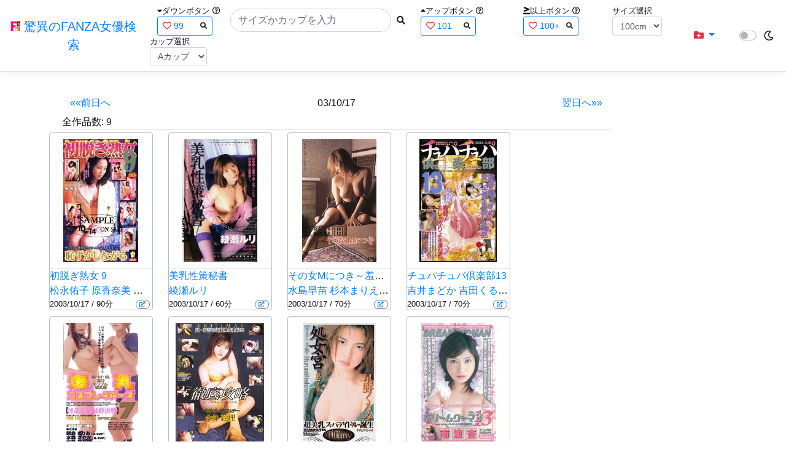

--- FILE ---
content_type: text/html; charset=utf-8
request_url: https://fanza-actress-bust-search.azurewebsites.net/producttoday?date=03/10/17
body_size: 11301
content:
<!DOCTYPE html>
<html lang="ja-JP">
<head>
    <meta charset="utf-8" />
    <meta name="viewport" content="width=device-width, initial-scale=1.0" />
    <meta name="description" content="驚異のFANZA女優検索は、約5万人のAV女優、セクシー女優をバストやカップで検索できるサービスです！巨乳も貧乳も全てのおっぱいを検索出来る驚異の検索です！毎日更新しています！！" />
    <title>03/10/17&#x304C;&#x767A;&#x58F2;&#x65E5;&#x306E;FANZA&#x4F5C;&#x54C1; | &#x9A5A;&#x7570;&#x306E;FANZA&#x5973;&#x512A;&#x691C;&#x7D22;</title>
    <meta property="og:type" content="website">
    <meta property="og:title" content="03/10/17&#x304C;&#x767A;&#x58F2;&#x65E5;&#x306E;FANZA&#x4F5C;&#x54C1; | &#x9A5A;&#x7570;&#x306E;FANZA&#x5973;&#x512A;&#x691C;&#x7D22;">
    <meta property="og:url" content="https://fanza-actress-bust-search.azurewebsites.net/producttoday?date=03/10/17">
    <meta property="og:image" content="">
    <meta property="og:description" content="03/10/17&#x304C;&#x767A;&#x58F2;&#x65E5;&#x306E;FANZA&#x4F5C;&#x54C1;9&#x4EBA;&#x4E00;&#x89A7;&#x8868;&#x793A;" />
    <meta property="og:site_name" content="驚異のFANZA女優検索">
    <meta property="og:locale" content="ja_JP">
    <meta name="google-site-verification" content="DqjyAiqdYF9qk5AwYD_jNGbbZwFgf3AIqpLzfn8i3Qc" />
    <link rel="canonical" href="https://fanza-actress-bust-search.azurewebsites.net/producttoday?date=03/10/17">
    <link rel="stylesheet" href="/css/site.css" />
    <link rel="stylesheet" href="/lib/twitter-bootstrap/css/bootstrap.min.css" />
    <link rel="stylesheet" href="/lib/font-awesome/css/all.min.css">
    <link rel="stylesheet" href="/lib/minireset.css/minireset.min.css">
    
    <link href="/css/actress.css" rel="stylesheet" type="text/css" />

    <!-- Global site tag (gtag.js) - Google Analytics -->
    <script async src="https://www.googletagmanager.com/gtag/js?id=G-0MDFRK62HY"></script>
    <script>
        window.dataLayer = window.dataLayer || [];
        function gtag() { dataLayer.push(arguments); }
        gtag('js', new Date());

        gtag('config', 'G-0MDFRK62HY');
    </script>
</head>
<body class="light">
    <header>
        <nav class="navbar navbar-expand-sm navbar-toggleable-sm border-bottom box-shadow mb-3 navbar-collapse justify-content-between">
            <div>
                <a class="navbar-brand" href="/">
                    <img src="/image/fabs.png" class="mb-1" width="16" height="16">
                    驚異のFANZA女優検索
                </a>
            </div>
            <div>
                <form class="form-inline d-flex" method="get" action="/">
                        <div class="mx-3">
                            <div class="small">
                                <i class="fas fa-caret-down"></i><span class="">ダウンボタン</span>
                                <i class="far fa-question-circle" tabindex="0" data-toggle="popover" data-trigger="focus" data-content="ダウンするボタン（サイズを-1cm、カップを-1カップ）。"></i>
                            </div>
                            
<div>
    <span class="searchword btn btn-outline-primary btn-sm text-left " onclick="searchWordClick(&#x27;99&#x27;)">
        <i class="text-danger far fa-heart"></i>
        99
        <span class="small float-right" style="padding-top:2px;">
            <i class="fas fa-search text-body"></i>
        </span>
    </span>
</div>


                        </div>
                    <div class="input-group">
                        <input class="form-control rounded-pill" name="searchText" size="25" value="" type="search" placeholder="サイズかカップを入力" autocomplete="off" aria-label="Search" list="historyList" />
                        <button type="submit" class="btn btn-sm">
                            <i class="fas fa-search"></i>
                        </button>
                    </div>
                        <div class="mx-3">
                            <div class="small">
                                <i class="fas fa-caret-up"></i><span class="">アップボタン</span>
                                <i class="far fa-question-circle" tabindex="0" data-toggle="popover" data-trigger="focus" data-content="アップするボタン（サイズを+1cm、カップを+1カップ）。"></i>
                            </div>
                            
<div>
    <span class="searchword btn btn-outline-primary btn-sm text-left " onclick="searchWordClick(&#x27;101&#x27;)">
        <i class="text-danger far fa-heart"></i>
        101
        <span class="small float-right" style="padding-top:2px;">
            <i class="fas fa-search text-body"></i>
        </span>
    </span>
</div>


                        </div>
                        <div class="mx-5">
                            <div class="small">
                                <i class="fas fa-greater-than-equal"></i><span>以上ボタン</span>
                                <i class="far fa-question-circle" tabindex="0" data-toggle="popover" data-trigger="focus" data-content="以上にするボタン（100cmを「100cm以上」、Fカップを「Fカップ以上」）。"></i>
                            </div>
                            
<div>
    <span class="searchword btn btn-outline-primary btn-sm text-left " onclick="searchWordClick(&#x27;100&#x2B;&#x27;)">
        <i class="text-danger far fa-heart"></i>
        100&#x2B;
        <span class="small float-right" style="padding-top:2px;">
            <i class="fas fa-search text-body"></i>
        </span>
    </span>
</div>


                        </div>
                        <div class="mx-1">
                            <div class="small">
                                <span>サイズ選択</span>
                            </div>
                            <select id="BustSize" class="form-control form-control-sm" onchange="changeBust('BustSize')">
                                        <option value="70">70cm</option>
                                        <option value="71">71cm</option>
                                        <option value="72">72cm</option>
                                        <option value="73">73cm</option>
                                        <option value="74">74cm</option>
                                        <option value="75">75cm</option>
                                        <option value="76">76cm</option>
                                        <option value="77">77cm</option>
                                        <option value="78">78cm</option>
                                        <option value="79">79cm</option>
                                        <option value="80">80cm</option>
                                        <option value="81">81cm</option>
                                        <option value="82">82cm</option>
                                        <option value="83">83cm</option>
                                        <option value="84">84cm</option>
                                        <option value="85">85cm</option>
                                        <option value="86">86cm</option>
                                        <option value="87">87cm</option>
                                        <option value="88">88cm</option>
                                        <option value="89">89cm</option>
                                        <option value="90">90cm</option>
                                        <option value="91">91cm</option>
                                        <option value="92">92cm</option>
                                        <option value="93">93cm</option>
                                        <option value="94">94cm</option>
                                        <option value="95">95cm</option>
                                        <option value="96">96cm</option>
                                        <option value="97">97cm</option>
                                        <option value="98">98cm</option>
                                        <option value="99">99cm</option>
                                        <option value="100" selected="selected">100cm</option>
                                        <option value="101">101cm</option>
                                        <option value="102">102cm</option>
                                        <option value="103">103cm</option>
                                        <option value="104">104cm</option>
                                        <option value="105">105cm</option>
                                        <option value="106">106cm</option>
                                        <option value="107">107cm</option>
                                        <option value="108">108cm</option>
                                        <option value="109">109cm</option>
                                        <option value="110">110cm</option>
                                        <option value="111">111cm</option>
                                        <option value="112">112cm</option>
                                        <option value="113">113cm</option>
                                        <option value="114">114cm</option>
                                        <option value="115">115cm</option>
                                        <option value="116">116cm</option>
                                        <option value="117">117cm</option>
                                        <option value="118">118cm</option>
                                        <option value="119">119cm</option>
                                        <option value="120">120cm</option>
                                        <option value="121">121cm</option>
                                        <option value="122">122cm</option>
                                        <option value="123">123cm</option>
                                        <option value="124">124cm</option>
                                        <option value="125">125cm</option>
                                        <option value="126">126cm</option>
                                        <option value="127">127cm</option>
                                        <option value="128">128cm</option>
                                        <option value="129">129cm</option>
                                        <option value="130">130cm</option>
                                        <option value="131">131cm</option>
                                        <option value="132">132cm</option>
                                        <option value="133">133cm</option>
                                        <option value="134">134cm</option>
                                        <option value="135">135cm</option>
                                        <option value="136">136cm</option>
                                        <option value="137">137cm</option>
                                        <option value="138">138cm</option>
                                        <option value="139">139cm</option>
                                        <option value="140">140cm</option>
                                        <option value="141">141cm</option>
                                        <option value="142">142cm</option>
                                        <option value="143">143cm</option>
                                        <option value="144">144cm</option>
                                        <option value="145">145cm</option>
                                        <option value="146">146cm</option>
                                        <option value="147">147cm</option>
                                        <option value="148">148cm</option>
                                        <option value="149">149cm</option>
                                        <option value="150">150cm</option>
                                        <option value="151">151cm</option>
                                        <option value="152">152cm</option>
                                        <option value="153">153cm</option>
                                        <option value="154">154cm</option>
                                        <option value="155">155cm</option>
                                        <option value="156">156cm</option>
                                        <option value="157">157cm</option>
                                        <option value="158">158cm</option>
                                        <option value="159">159cm</option>
                                        <option value="160">160cm</option>
                            </select>
                        </div>
                        <div class="mx-1">
                            <div class="small">
                                <span>カップ選択</span>
                            </div>
                            <select id="BustCup" class="form-control form-control-sm" onchange="changeBust('BustCup')">
                                        <option value="A">A&#x30AB;&#x30C3;&#x30D7;</option>
                                        <option value="B">B&#x30AB;&#x30C3;&#x30D7;</option>
                                        <option value="C">C&#x30AB;&#x30C3;&#x30D7;</option>
                                        <option value="D">D&#x30AB;&#x30C3;&#x30D7;</option>
                                        <option value="E">E&#x30AB;&#x30C3;&#x30D7;</option>
                                        <option value="F">F&#x30AB;&#x30C3;&#x30D7;</option>
                                        <option value="G">G&#x30AB;&#x30C3;&#x30D7;</option>
                                        <option value="H">H&#x30AB;&#x30C3;&#x30D7;</option>
                                        <option value="I">I&#x30AB;&#x30C3;&#x30D7;</option>
                                        <option value="J">J&#x30AB;&#x30C3;&#x30D7;</option>
                                        <option value="K">K&#x30AB;&#x30C3;&#x30D7;</option>
                                        <option value="L">L&#x30AB;&#x30C3;&#x30D7;</option>
                                        <option value="M">M&#x30AB;&#x30C3;&#x30D7;</option>
                                        <option value="N">N&#x30AB;&#x30C3;&#x30D7;</option>
                                        <option value="O">O&#x30AB;&#x30C3;&#x30D7;</option>
                                        <option value="P">P&#x30AB;&#x30C3;&#x30D7;</option>
                                        <option value="Q">Q&#x30AB;&#x30C3;&#x30D7;</option>
                                        <option value="R">R&#x30AB;&#x30C3;&#x30D7;</option>
                                        <option value="S">S&#x30AB;&#x30C3;&#x30D7;</option>
                                        <option value="T">T&#x30AB;&#x30C3;&#x30D7;</option>
                                        <option value="U">U&#x30AB;&#x30C3;&#x30D7;</option>
                                        <option value="V">V&#x30AB;&#x30C3;&#x30D7;</option>
                                        <option value="W">W&#x30AB;&#x30C3;&#x30D7;</option>
                                        <option value="X">X&#x30AB;&#x30C3;&#x30D7;</option>
                                        <option value="Y">Y&#x30AB;&#x30C3;&#x30D7;</option>
                                        <option value="Z">Z&#x30AB;&#x30C3;&#x30D7;</option>
                            </select>
                        </div>
                </form>
            </div>
            <div>
                <div id="NavMenuDropdown" class="nav-item dropdown">
                    <a class="nav-link base-color dropdown-toggle" href="#" id="navbarDropdown" role="button" data-toggle="dropdown" aria-haspopup="true" aria-expanded="false">
                        <i class="fas fa-folder-plus text-danger"></i>
                    </a>
                    <div class="dropdown-menu" aria-labelledby="navbarDropdown">
                        <a class="dropdown-item" href="/glasses"><i class="fas fa-glasses bg-white text-danger"></i>メガネをかけた女優</a>
                        <a class="dropdown-item" href="/nearface"><i class="far fa-kiss-wink-heart bg-white text-danger"></i>似た顔の女優検索</a>
                        <a class="dropdown-item" href="/twitter"><i class="fab fa-twitter bg-white text-danger"></i>Twitterをやっている女優</a>
                        <a class="dropdown-item" href="/instagram"><i class="fab fa-instagram bg-white text-danger"></i>Instagramをやっている女優</a>
                        <a class="dropdown-item" href="/actresstoday"><i class="fas fa-calendar-day bg-white text-danger"></i>今日が発売日の女優</a>
                        <a class="dropdown-item" href="/producttoday"><i class="fas fa-calendar-day bg-white text-danger"></i>今日が発売日の作品</a>
                    </div>
                </div>
            </div>
            <div class="d-flex flex-row">
                <i id="sun" class="p-1 far fa-sun" style="visibility: hidden"></i>
                <span class="custom-control custom-switch">
                    <input type="checkbox" class="custom-control-input" id="Mode" onclick="ClickToggle()" >
                    <label class="custom-control-label" for="Mode"></label>
                </span>
                <i id="moon" class="p-1 far fa-moon" style="visibility: visible"></i>
            </div>
            <div>
            </div>
            <datalist id="historyList">
            </datalist>
        </nav>
    </header>
    <div class="container">
        <main role="main" class="p-3">
            

<div class="row">
    <div class="col-6 col-md-10">
        <div>
            <section>
                <div class="form-inline d-flex justify-content-between">
                    <a class="btn btn-link" href="/producttoday?date=03/10/16">&laquo;&laquo;前日へ</a>
                        <a>03/10/17</a>
                    <a class="btn btn-link" href="/producttoday?date=03/10/18">翌日へ&raquo;&raquo;</a>
                </div>
            </section>
        </div>
        <article>
            <div class="checkbox">
                <a>全作品数:</a>
                <a>9</a>
            </div>
            <hr class="featurette-divider">
            <div class="ProductList">
                <ul class="p-1">
                        <li class="rounded">
                            <div class="JacketImage">
                                <a href="/actress/7841/product/49mmc62/&#x521D;&#x8131;&#x304E;&#x719F;&#x5973; 9">
                                    <img src="https://pics.dmm.co.jp/digital/video/49mmc00062/49mmc00062ps.jpg" alt='&#x521D;&#x8131;&#x304E;&#x719F;&#x5973; 9のジャケット表面画像' width="147" height="200" title="&#x521D;&#x8131;&#x304E;&#x719F;&#x5973; 9">
                                </a>
                                <div class="popup_wrap">
                                    <input id="trigger49mmc62" type="checkbox" onchange="Actress.changeTrigger('49mmc62')">
                                    <div class="d-none d-sm-block">
                                        <div class="popup_overlay">
                                            <label for="trigger49mmc62" class="popup_trigger"></label>
                                            <div class="popup_content">
                                                <div class="form-inline d-flex justify-content-end">
                                                    <label for="trigger49mmc62" class="close_btn"><i class="far fa-times-circle"></i></label>
                                                </div>
                                                <div class="d-none d-md-block">
                                                    <iframe id="movie49mmc62l" class="iframeMovieL" data-src="" scrolling="no" border="0" frameborder="0" allowfullscreen="" allow="autoplay"></iframe>
                                                </div>
                                                <div class="d-none d-sm-block d-md-none">
                                                    <iframe id="movie49mmc62m" class="iframeMovieM" data-src="" scrolling="no" border="0" frameborder="0" allowfullscreen="" allow="autoplay"></iframe>
                                                </div>
                                                <div class="form-inline d-flex">
                                                    <a href="https://al.fanza.co.jp/?lurl=https%3A%2F%2Fvideo.dmm.co.jp%2Fav%2Fcontent%2F%3Fid%3D49mmc62&amp;af_id=fabs-990&amp;ch=api" class="title px-2" rel="sponsored, noopener" target="_blank">
                                                        &#x521D;&#x8131;&#x304E;&#x719F;&#x5973; 9<i class="fas fa-external-link-alt"></i>
                                                    </a>
                                                </div>
                                                <div class="form-inline d-flex justify-content-between">
                                                    <div>
                                                    </div>
                                                    <div>
                                                        <a></a>
                                                    </div>
                                                    <div>
                                                    </div>
                                                </div>
                                            </div>
                                        </div>
                                    </div>
                                    <div class="d-block d-sm-none">
                                        <div class="overlay">
                                            <label for="trigger49mmc62" class="popup_trigger"></label>
                                            <div class="popup_modal">
                                                <div class="form-inline d-flex justify-content-end">
                                                    <label for="trigger49mmc62" class="close_btn"><i class="far fa-times-circle"></i></label>
                                                </div>
                                                <div class="iframeMovieSp">
                                                    <iframe id="movie49mmc62s" data-src="" scrolling="no" border="0" frameborder="0" allowfullscreen="" allow="autoplay"></iframe>
                                                </div>
                                                <div class="form-inline d-flex justify-content-between">
                                                    <a href="https://al.fanza.co.jp/?lurl=https%3A%2F%2Fvideo.dmm.co.jp%2Fav%2Fcontent%2F%3Fid%3D49mmc62&amp;af_id=fabs-990&amp;ch=api" class="title px-2" rel="sponsored, noopener" target="_blank">
                                                        &#x521D;&#x8131;&#x304E;&#x719F;&#x5973; 9<i class="fas fa-external-link-alt"></i>
                                                    </a>
                                                </div>
                                                <div class="form-inline d-flex justify-content-between">
                                                    <button type="button" class="btn btn-link" onclick="Actress.changeMovie('49mmc62', '')">&laquo;&laquo;前へ</button>
                                                    <a></a>
                                                    <button type="button" class="btn btn-link" onclick="Actress.changeMovie('49mmc62', '')">次へ&raquo;&raquo;</button>
                                                </div>
                                            </div>
                                        </div>
                                    </div>
                                </div>
                            </div>
                            <hr class="featurette-divider" style="margin: 0;">
                            <div class="ProductTitle">
                                <a href="/actress/7841/product/49mmc62/&#x521D;&#x8131;&#x304E;&#x719F;&#x5973; 9">&#x521D;&#x8131;&#x304E;&#x719F;&#x5973; 9</a>
                            </div>
                            <div class="ProductTitle">
                                            <a href="/actress/7841/&#x677E;&#x6C38;&#x4F51;&#x5B50;">&#x677E;&#x6C38;&#x4F51;&#x5B50;</a>
                                            <a href="/actress/7838/&#x539F;&#x9999;&#x5948;&#x7F8E;">&#x539F;&#x9999;&#x5948;&#x7F8E;</a>
                                            <a href="/actress/15597/&#x6CE2;&#x7D14;&#x5B50;">&#x6CE2;&#x7D14;&#x5B50;</a>
                                            <a href="/actress/7824/&#x7AF9;&#x6751;&#x65E9;&#x7E54;">&#x7AF9;&#x6751;&#x65E9;&#x7E54;</a>
                                            <a href="/actress/7345/&#x6D45;&#x91CE;&#x5E83;&#x5B50;">&#x6D45;&#x91CE;&#x5E83;&#x5B50;</a>
                                            <a href="/actress/4328/&#x9752;&#x5C71;&#x30CA;&#x30AA;&#x30DF;">&#x9752;&#x5C71;&#x30CA;&#x30AA;&#x30DF;</a>
                            </div>
                            <div class="small d-flex align-items-start">
                                2003/10/17 / 90分
                                <a class="justify-content-end ml-auto" href="https://al.fanza.co.jp/?lurl=https%3A%2F%2Fvideo.dmm.co.jp%2Fav%2Fcontent%2F%3Fid%3D49mmc62&amp;af_id=fabs-990&amp;ch=api" rel="sponsored, noopener" target="_blank">
                                    <span class="mx-1 border border-secondary badge badge-pill">
                                        <i class="fas fa-external-link-alt"></i>
                                    </span>
                                </a>
                            </div>
                        </li>
                        <li class="rounded">
                            <div class="JacketImage">
                                <a href="/actress/248/product/44a02083/&#x7F8E;&#x4E73;&#x6027;&#x7B56;&#x79D8;&#x66F8;">
                                    <img src="https://pics.dmm.co.jp/digital/video/44a0200083/44a0200083ps.jpg" alt='&#x7F8E;&#x4E73;&#x6027;&#x7B56;&#x79D8;&#x66F8;のジャケット表面画像' width="147" height="200" title="&#x7F8E;&#x4E73;&#x6027;&#x7B56;&#x79D8;&#x66F8;">
                                </a>
                                <div class="popup_wrap">
                                    <input id="trigger44a02083" type="checkbox" onchange="Actress.changeTrigger('44a02083')">
                                    <div class="d-none d-sm-block">
                                        <div class="popup_overlay">
                                            <label for="trigger44a02083" class="popup_trigger"></label>
                                            <div class="popup_content">
                                                <div class="form-inline d-flex justify-content-end">
                                                    <label for="trigger44a02083" class="close_btn"><i class="far fa-times-circle"></i></label>
                                                </div>
                                                <div class="d-none d-md-block">
                                                    <iframe id="movie44a02083l" class="iframeMovieL" data-src="" scrolling="no" border="0" frameborder="0" allowfullscreen="" allow="autoplay"></iframe>
                                                </div>
                                                <div class="d-none d-sm-block d-md-none">
                                                    <iframe id="movie44a02083m" class="iframeMovieM" data-src="" scrolling="no" border="0" frameborder="0" allowfullscreen="" allow="autoplay"></iframe>
                                                </div>
                                                <div class="form-inline d-flex">
                                                    <a href="https://al.fanza.co.jp/?lurl=https%3A%2F%2Fvideo.dmm.co.jp%2Fav%2Fcontent%2F%3Fid%3D44a02083&amp;af_id=fabs-990&amp;ch=api" class="title px-2" rel="sponsored, noopener" target="_blank">
                                                        &#x7F8E;&#x4E73;&#x6027;&#x7B56;&#x79D8;&#x66F8;<i class="fas fa-external-link-alt"></i>
                                                    </a>
                                                </div>
                                                <div class="form-inline d-flex justify-content-between">
                                                    <div>
                                                    </div>
                                                    <div>
                                                        <a></a>
                                                    </div>
                                                    <div>
                                                    </div>
                                                </div>
                                            </div>
                                        </div>
                                    </div>
                                    <div class="d-block d-sm-none">
                                        <div class="overlay">
                                            <label for="trigger44a02083" class="popup_trigger"></label>
                                            <div class="popup_modal">
                                                <div class="form-inline d-flex justify-content-end">
                                                    <label for="trigger44a02083" class="close_btn"><i class="far fa-times-circle"></i></label>
                                                </div>
                                                <div class="iframeMovieSp">
                                                    <iframe id="movie44a02083s" data-src="" scrolling="no" border="0" frameborder="0" allowfullscreen="" allow="autoplay"></iframe>
                                                </div>
                                                <div class="form-inline d-flex justify-content-between">
                                                    <a href="https://al.fanza.co.jp/?lurl=https%3A%2F%2Fvideo.dmm.co.jp%2Fav%2Fcontent%2F%3Fid%3D44a02083&amp;af_id=fabs-990&amp;ch=api" class="title px-2" rel="sponsored, noopener" target="_blank">
                                                        &#x7F8E;&#x4E73;&#x6027;&#x7B56;&#x79D8;&#x66F8;<i class="fas fa-external-link-alt"></i>
                                                    </a>
                                                </div>
                                                <div class="form-inline d-flex justify-content-between">
                                                    <button type="button" class="btn btn-link" onclick="Actress.changeMovie('44a02083', '')">&laquo;&laquo;前へ</button>
                                                    <a></a>
                                                    <button type="button" class="btn btn-link" onclick="Actress.changeMovie('44a02083', '')">次へ&raquo;&raquo;</button>
                                                </div>
                                            </div>
                                        </div>
                                    </div>
                                </div>
                            </div>
                            <hr class="featurette-divider" style="margin: 0;">
                            <div class="ProductTitle">
                                <a href="/actress/248/product/44a02083/&#x7F8E;&#x4E73;&#x6027;&#x7B56;&#x79D8;&#x66F8;">&#x7F8E;&#x4E73;&#x6027;&#x7B56;&#x79D8;&#x66F8;</a>
                            </div>
                            <div class="ProductTitle">
                                            <a href="/actress/248/&#x7DBE;&#x702C;&#x30EB;&#x30EA;">&#x7DBE;&#x702C;&#x30EB;&#x30EA;</a>
                            </div>
                            <div class="small d-flex align-items-start">
                                2003/10/17 / 60分
                                <a class="justify-content-end ml-auto" href="https://al.fanza.co.jp/?lurl=https%3A%2F%2Fvideo.dmm.co.jp%2Fav%2Fcontent%2F%3Fid%3D44a02083&amp;af_id=fabs-990&amp;ch=api" rel="sponsored, noopener" target="_blank">
                                    <span class="mx-1 border border-secondary badge badge-pill">
                                        <i class="fas fa-external-link-alt"></i>
                                    </span>
                                </a>
                            </div>
                        </li>
                        <li class="rounded">
                            <div class="JacketImage">
                                <a href="/actress/1704/product/125um036/&#x305D;&#x306E;&#x5973;M&#x306B;&#x3064;&#x304D;&#xFF5E;&#x7F9E;&#x6065;&#x8CAC;&#x3081;&#x7D76;&#x9802;&#xFF5E;">
                                    <img src="https://pics.dmm.co.jp/digital/video/125um00036/125um00036ps.jpg" alt='&#x305D;&#x306E;&#x5973;M&#x306B;&#x3064;&#x304D;&#xFF5E;&#x7F9E;&#x6065;&#x8CAC;&#x3081;&#x7D76;&#x9802;&#xFF5E;のジャケット表面画像' width="147" height="200" title="&#x305D;&#x306E;&#x5973;M&#x306B;&#x3064;&#x304D;&#xFF5E;&#x7F9E;&#x6065;&#x8CAC;&#x3081;&#x7D76;&#x9802;&#xFF5E;">
                                </a>
                                <div class="popup_wrap">
                                    <input id="trigger125um036" type="checkbox" onchange="Actress.changeTrigger('125um036')">
                                    <div class="d-none d-sm-block">
                                        <div class="popup_overlay">
                                            <label for="trigger125um036" class="popup_trigger"></label>
                                            <div class="popup_content">
                                                <div class="form-inline d-flex justify-content-end">
                                                    <label for="trigger125um036" class="close_btn"><i class="far fa-times-circle"></i></label>
                                                </div>
                                                <div class="d-none d-md-block">
                                                    <iframe id="movie125um036l" class="iframeMovieL" data-src="" scrolling="no" border="0" frameborder="0" allowfullscreen="" allow="autoplay"></iframe>
                                                </div>
                                                <div class="d-none d-sm-block d-md-none">
                                                    <iframe id="movie125um036m" class="iframeMovieM" data-src="" scrolling="no" border="0" frameborder="0" allowfullscreen="" allow="autoplay"></iframe>
                                                </div>
                                                <div class="form-inline d-flex">
                                                    <a href="https://al.fanza.co.jp/?lurl=https%3A%2F%2Fvideo.dmm.co.jp%2Fav%2Fcontent%2F%3Fid%3D125um036&amp;af_id=fabs-990&amp;ch=api" class="title px-2" rel="sponsored, noopener" target="_blank">
                                                        &#x305D;&#x306E;&#x5973;M&#x306B;&#x3064;&#x304D;&#xFF5E;&#x7F9E;&#x6065;&#x8CAC;&#x3081;&#x7D76;&#x9802;&#xFF5E;<i class="fas fa-external-link-alt"></i>
                                                    </a>
                                                </div>
                                                <div class="form-inline d-flex justify-content-between">
                                                    <div>
                                                    </div>
                                                    <div>
                                                        <a></a>
                                                    </div>
                                                    <div>
                                                    </div>
                                                </div>
                                            </div>
                                        </div>
                                    </div>
                                    <div class="d-block d-sm-none">
                                        <div class="overlay">
                                            <label for="trigger125um036" class="popup_trigger"></label>
                                            <div class="popup_modal">
                                                <div class="form-inline d-flex justify-content-end">
                                                    <label for="trigger125um036" class="close_btn"><i class="far fa-times-circle"></i></label>
                                                </div>
                                                <div class="iframeMovieSp">
                                                    <iframe id="movie125um036s" data-src="" scrolling="no" border="0" frameborder="0" allowfullscreen="" allow="autoplay"></iframe>
                                                </div>
                                                <div class="form-inline d-flex justify-content-between">
                                                    <a href="https://al.fanza.co.jp/?lurl=https%3A%2F%2Fvideo.dmm.co.jp%2Fav%2Fcontent%2F%3Fid%3D125um036&amp;af_id=fabs-990&amp;ch=api" class="title px-2" rel="sponsored, noopener" target="_blank">
                                                        &#x305D;&#x306E;&#x5973;M&#x306B;&#x3064;&#x304D;&#xFF5E;&#x7F9E;&#x6065;&#x8CAC;&#x3081;&#x7D76;&#x9802;&#xFF5E;<i class="fas fa-external-link-alt"></i>
                                                    </a>
                                                </div>
                                                <div class="form-inline d-flex justify-content-between">
                                                    <button type="button" class="btn btn-link" onclick="Actress.changeMovie('125um036', '')">&laquo;&laquo;前へ</button>
                                                    <a></a>
                                                    <button type="button" class="btn btn-link" onclick="Actress.changeMovie('125um036', '')">次へ&raquo;&raquo;</button>
                                                </div>
                                            </div>
                                        </div>
                                    </div>
                                </div>
                            </div>
                            <hr class="featurette-divider" style="margin: 0;">
                            <div class="ProductTitle">
                                <a href="/actress/1704/product/125um036/&#x305D;&#x306E;&#x5973;M&#x306B;&#x3064;&#x304D;&#xFF5E;&#x7F9E;&#x6065;&#x8CAC;&#x3081;&#x7D76;&#x9802;&#xFF5E;">&#x305D;&#x306E;&#x5973;M&#x306B;&#x3064;&#x304D;&#xFF5E;&#x7F9E;&#x6065;&#x8CAC;&#x3081;&#x7D76;&#x9802;&#xFF5E;</a>
                            </div>
                            <div class="ProductTitle">
                                            <a href="/actress/1704/&#x6C34;&#x5CF6;&#x65E9;&#x82D7;">&#x6C34;&#x5CF6;&#x65E9;&#x82D7;</a>
                                            <a href="/actress/1737/&#x6749;&#x672C;&#x307E;&#x308A;&#x3048;">&#x6749;&#x672C;&#x307E;&#x308A;&#x3048;</a>
                                            <a href="/actress/2268/&#x4E2D;&#x91CC;&#x512A;&#x5948;">&#x4E2D;&#x91CC;&#x512A;&#x5948;</a>
                                            <a href="/actress/4004/&#x4E0A;&#x539F;&#x7D75;&#x91CC;&#x9999;">&#x4E0A;&#x539F;&#x7D75;&#x91CC;&#x9999;</a>
                            </div>
                            <div class="small d-flex align-items-start">
                                2003/10/17 / 70分
                                <a class="justify-content-end ml-auto" href="https://al.fanza.co.jp/?lurl=https%3A%2F%2Fvideo.dmm.co.jp%2Fav%2Fcontent%2F%3Fid%3D125um036&amp;af_id=fabs-990&amp;ch=api" rel="sponsored, noopener" target="_blank">
                                    <span class="mx-1 border border-secondary badge badge-pill">
                                        <i class="fas fa-external-link-alt"></i>
                                    </span>
                                </a>
                            </div>
                        </li>
                        <li class="rounded">
                            <div class="JacketImage">
                                <a href="/actress/7854/product/61mg42/&#x30C1;&#x30E5;&#x30D1;&#x30C1;&#x30E5;&#x30D1;&#x5036;&#x697D;&#x90E8;13">
                                    <img src="https://pics.dmm.co.jp/digital/video/61mg00042/61mg00042ps.jpg" alt='&#x30C1;&#x30E5;&#x30D1;&#x30C1;&#x30E5;&#x30D1;&#x5036;&#x697D;&#x90E8;13のジャケット表面画像' width="147" height="200" title="&#x30C1;&#x30E5;&#x30D1;&#x30C1;&#x30E5;&#x30D1;&#x5036;&#x697D;&#x90E8;13">
                                </a>
                                <div class="popup_wrap">
                                    <input id="trigger61mg42" type="checkbox" onchange="Actress.changeTrigger('61mg42')">
                                    <div class="d-none d-sm-block">
                                        <div class="popup_overlay">
                                            <label for="trigger61mg42" class="popup_trigger"></label>
                                            <div class="popup_content">
                                                <div class="form-inline d-flex justify-content-end">
                                                    <label for="trigger61mg42" class="close_btn"><i class="far fa-times-circle"></i></label>
                                                </div>
                                                <div class="d-none d-md-block">
                                                    <iframe id="movie61mg42l" class="iframeMovieL" data-src="" scrolling="no" border="0" frameborder="0" allowfullscreen="" allow="autoplay"></iframe>
                                                </div>
                                                <div class="d-none d-sm-block d-md-none">
                                                    <iframe id="movie61mg42m" class="iframeMovieM" data-src="" scrolling="no" border="0" frameborder="0" allowfullscreen="" allow="autoplay"></iframe>
                                                </div>
                                                <div class="form-inline d-flex">
                                                    <a href="https://al.fanza.co.jp/?lurl=https%3A%2F%2Fvideo.dmm.co.jp%2Fav%2Fcontent%2F%3Fid%3D61mg42&amp;af_id=fabs-990&amp;ch=api" class="title px-2" rel="sponsored, noopener" target="_blank">
                                                        &#x30C1;&#x30E5;&#x30D1;&#x30C1;&#x30E5;&#x30D1;&#x5036;&#x697D;&#x90E8;13<i class="fas fa-external-link-alt"></i>
                                                    </a>
                                                </div>
                                                <div class="form-inline d-flex justify-content-between">
                                                    <div>
                                                    </div>
                                                    <div>
                                                        <a></a>
                                                    </div>
                                                    <div>
                                                    </div>
                                                </div>
                                            </div>
                                        </div>
                                    </div>
                                    <div class="d-block d-sm-none">
                                        <div class="overlay">
                                            <label for="trigger61mg42" class="popup_trigger"></label>
                                            <div class="popup_modal">
                                                <div class="form-inline d-flex justify-content-end">
                                                    <label for="trigger61mg42" class="close_btn"><i class="far fa-times-circle"></i></label>
                                                </div>
                                                <div class="iframeMovieSp">
                                                    <iframe id="movie61mg42s" data-src="" scrolling="no" border="0" frameborder="0" allowfullscreen="" allow="autoplay"></iframe>
                                                </div>
                                                <div class="form-inline d-flex justify-content-between">
                                                    <a href="https://al.fanza.co.jp/?lurl=https%3A%2F%2Fvideo.dmm.co.jp%2Fav%2Fcontent%2F%3Fid%3D61mg42&amp;af_id=fabs-990&amp;ch=api" class="title px-2" rel="sponsored, noopener" target="_blank">
                                                        &#x30C1;&#x30E5;&#x30D1;&#x30C1;&#x30E5;&#x30D1;&#x5036;&#x697D;&#x90E8;13<i class="fas fa-external-link-alt"></i>
                                                    </a>
                                                </div>
                                                <div class="form-inline d-flex justify-content-between">
                                                    <button type="button" class="btn btn-link" onclick="Actress.changeMovie('61mg42', '')">&laquo;&laquo;前へ</button>
                                                    <a></a>
                                                    <button type="button" class="btn btn-link" onclick="Actress.changeMovie('61mg42', '')">次へ&raquo;&raquo;</button>
                                                </div>
                                            </div>
                                        </div>
                                    </div>
                                </div>
                            </div>
                            <hr class="featurette-divider" style="margin: 0;">
                            <div class="ProductTitle">
                                <a href="/actress/7854/product/61mg42/&#x30C1;&#x30E5;&#x30D1;&#x30C1;&#x30E5;&#x30D1;&#x5036;&#x697D;&#x90E8;13">&#x30C1;&#x30E5;&#x30D1;&#x30C1;&#x30E5;&#x30D1;&#x5036;&#x697D;&#x90E8;13</a>
                            </div>
                            <div class="ProductTitle">
                                            <a href="/actress/7854/&#x5409;&#x4E95;&#x307E;&#x3069;&#x304B;">&#x5409;&#x4E95;&#x307E;&#x3069;&#x304B;</a>
                                            <a href="/actress/7855/&#x5409;&#x7530;&#x304F;&#x308B;&#x307F;">&#x5409;&#x7530;&#x304F;&#x308B;&#x307F;</a>
                                            <a href="/actress/7850/&#x672C;&#x6A4B;&#x6709;&#x7F8E;&#x5B50;">&#x672C;&#x6A4B;&#x6709;&#x7F8E;&#x5B50;</a>
                                            <a href="/actress/7846/&#x6C34;&#x5CF6;&#x3068;&#x3082;&#x5B50;">&#x6C34;&#x5CF6;&#x3068;&#x3082;&#x5B50;</a>
                                            <a href="/actress/1925/&#x5DDD;&#x53E3;&#x771F;&#x6E56;">&#x5DDD;&#x53E3;&#x771F;&#x6E56;</a>
                            </div>
                            <div class="small d-flex align-items-start">
                                2003/10/17 / 70分
                                <a class="justify-content-end ml-auto" href="https://al.fanza.co.jp/?lurl=https%3A%2F%2Fvideo.dmm.co.jp%2Fav%2Fcontent%2F%3Fid%3D61mg42&amp;af_id=fabs-990&amp;ch=api" rel="sponsored, noopener" target="_blank">
                                    <span class="mx-1 border border-secondary badge badge-pill">
                                        <i class="fas fa-external-link-alt"></i>
                                    </span>
                                </a>
                            </div>
                        </li>
                        <li class="rounded">
                            <div class="JacketImage">
                                <a href="/actress/2286/product/52fe591/&#x7206;&#x4E73;&#x30B3;&#x30B9;&#x30D7;&#x30EC;&#x30A4;&#x30E4;&#x30FC;&#x30BA; 7">
                                    <img src="https://pics.dmm.co.jp/digital/video/52fe00591/52fe00591ps.jpg" alt='&#x7206;&#x4E73;&#x30B3;&#x30B9;&#x30D7;&#x30EC;&#x30A4;&#x30E4;&#x30FC;&#x30BA; 7のジャケット表面画像' width="147" height="200" title="&#x7206;&#x4E73;&#x30B3;&#x30B9;&#x30D7;&#x30EC;&#x30A4;&#x30E4;&#x30FC;&#x30BA; 7">
                                </a>
                                <div class="popup_wrap">
                                    <input id="trigger52fe591" type="checkbox" onchange="Actress.changeTrigger('52fe591')">
                                    <div class="d-none d-sm-block">
                                        <div class="popup_overlay">
                                            <label for="trigger52fe591" class="popup_trigger"></label>
                                            <div class="popup_content">
                                                <div class="form-inline d-flex justify-content-end">
                                                    <label for="trigger52fe591" class="close_btn"><i class="far fa-times-circle"></i></label>
                                                </div>
                                                <div class="d-none d-md-block">
                                                    <iframe id="movie52fe591l" class="iframeMovieL" data-src="" scrolling="no" border="0" frameborder="0" allowfullscreen="" allow="autoplay"></iframe>
                                                </div>
                                                <div class="d-none d-sm-block d-md-none">
                                                    <iframe id="movie52fe591m" class="iframeMovieM" data-src="" scrolling="no" border="0" frameborder="0" allowfullscreen="" allow="autoplay"></iframe>
                                                </div>
                                                <div class="form-inline d-flex">
                                                    <a href="https://al.fanza.co.jp/?lurl=https%3A%2F%2Fvideo.dmm.co.jp%2Fav%2Fcontent%2F%3Fid%3D52fe591&amp;af_id=fabs-990&amp;ch=api" class="title px-2" rel="sponsored, noopener" target="_blank">
                                                        &#x7206;&#x4E73;&#x30B3;&#x30B9;&#x30D7;&#x30EC;&#x30A4;&#x30E4;&#x30FC;&#x30BA; 7<i class="fas fa-external-link-alt"></i>
                                                    </a>
                                                </div>
                                                <div class="form-inline d-flex justify-content-between">
                                                    <div>
                                                    </div>
                                                    <div>
                                                        <a></a>
                                                    </div>
                                                    <div>
                                                    </div>
                                                </div>
                                            </div>
                                        </div>
                                    </div>
                                    <div class="d-block d-sm-none">
                                        <div class="overlay">
                                            <label for="trigger52fe591" class="popup_trigger"></label>
                                            <div class="popup_modal">
                                                <div class="form-inline d-flex justify-content-end">
                                                    <label for="trigger52fe591" class="close_btn"><i class="far fa-times-circle"></i></label>
                                                </div>
                                                <div class="iframeMovieSp">
                                                    <iframe id="movie52fe591s" data-src="" scrolling="no" border="0" frameborder="0" allowfullscreen="" allow="autoplay"></iframe>
                                                </div>
                                                <div class="form-inline d-flex justify-content-between">
                                                    <a href="https://al.fanza.co.jp/?lurl=https%3A%2F%2Fvideo.dmm.co.jp%2Fav%2Fcontent%2F%3Fid%3D52fe591&amp;af_id=fabs-990&amp;ch=api" class="title px-2" rel="sponsored, noopener" target="_blank">
                                                        &#x7206;&#x4E73;&#x30B3;&#x30B9;&#x30D7;&#x30EC;&#x30A4;&#x30E4;&#x30FC;&#x30BA; 7<i class="fas fa-external-link-alt"></i>
                                                    </a>
                                                </div>
                                                <div class="form-inline d-flex justify-content-between">
                                                    <button type="button" class="btn btn-link" onclick="Actress.changeMovie('52fe591', '')">&laquo;&laquo;前へ</button>
                                                    <a></a>
                                                    <button type="button" class="btn btn-link" onclick="Actress.changeMovie('52fe591', '')">次へ&raquo;&raquo;</button>
                                                </div>
                                            </div>
                                        </div>
                                    </div>
                                </div>
                            </div>
                            <hr class="featurette-divider" style="margin: 0;">
                            <div class="ProductTitle">
                                <a href="/actress/2286/product/52fe591/&#x7206;&#x4E73;&#x30B3;&#x30B9;&#x30D7;&#x30EC;&#x30A4;&#x30E4;&#x30FC;&#x30BA; 7">&#x7206;&#x4E73;&#x30B3;&#x30B9;&#x30D7;&#x30EC;&#x30A4;&#x30E4;&#x30FC;&#x30BA; 7</a>
                            </div>
                            <div class="ProductTitle">
                                            <a href="/actress/2286/&#x671D;&#x5009;&#x307E;&#x308A;&#x3042;">&#x671D;&#x5009;&#x307E;&#x308A;&#x3042;</a>
                                            <a href="/actress/1704/&#x6C34;&#x5CF6;&#x65E9;&#x82D7;">&#x6C34;&#x5CF6;&#x65E9;&#x82D7;</a>
                                            <a href="/actress/1683/&#x6C34;&#x68EE;&#x3055;&#x3084;&#x304B;">&#x6C34;&#x68EE;&#x3055;&#x3084;&#x304B;</a>
                            </div>
                            <div class="small d-flex align-items-start">
                                2003/10/17 / 90分
                                <a class="justify-content-end ml-auto" href="https://al.fanza.co.jp/?lurl=https%3A%2F%2Fvideo.dmm.co.jp%2Fav%2Fcontent%2F%3Fid%3D52fe591&amp;af_id=fabs-990&amp;ch=api" rel="sponsored, noopener" target="_blank">
                                    <span class="mx-1 border border-secondary badge badge-pill">
                                        <i class="fas fa-external-link-alt"></i>
                                    </span>
                                </a>
                            </div>
                        </li>
                        <li class="rounded">
                            <div class="JacketImage">
                                <a href="/actress/943/product/3hp023/&#x5FB9;&#x5E95;&#x653B;&#x7565; &#x4ECA;&#x4E95;&#x7D75;&#x7406;">
                                    <img src="https://pics.dmm.co.jp/digital/video/3hp00123/3hp00123ps.jpg" alt='&#x5FB9;&#x5E95;&#x653B;&#x7565; &#x4ECA;&#x4E95;&#x7D75;&#x7406;のジャケット表面画像' width="147" height="200" title="&#x5FB9;&#x5E95;&#x653B;&#x7565; &#x4ECA;&#x4E95;&#x7D75;&#x7406;">
                                </a>
                                <div class="popup_wrap">
                                    <input id="trigger3hp023" type="checkbox" onchange="Actress.changeTrigger('3hp023')">
                                    <div class="d-none d-sm-block">
                                        <div class="popup_overlay">
                                            <label for="trigger3hp023" class="popup_trigger"></label>
                                            <div class="popup_content">
                                                <div class="form-inline d-flex justify-content-end">
                                                    <label for="trigger3hp023" class="close_btn"><i class="far fa-times-circle"></i></label>
                                                </div>
                                                <div class="d-none d-md-block">
                                                    <iframe id="movie3hp023l" class="iframeMovieL" data-src="" scrolling="no" border="0" frameborder="0" allowfullscreen="" allow="autoplay"></iframe>
                                                </div>
                                                <div class="d-none d-sm-block d-md-none">
                                                    <iframe id="movie3hp023m" class="iframeMovieM" data-src="" scrolling="no" border="0" frameborder="0" allowfullscreen="" allow="autoplay"></iframe>
                                                </div>
                                                <div class="form-inline d-flex">
                                                    <a href="https://al.fanza.co.jp/?lurl=https%3A%2F%2Fvideo.dmm.co.jp%2Fav%2Fcontent%2F%3Fid%3D3hp023&amp;af_id=fabs-990&amp;ch=api" class="title px-2" rel="sponsored, noopener" target="_blank">
                                                        &#x5FB9;&#x5E95;&#x653B;&#x7565; &#x4ECA;&#x4E95;&#x7D75;&#x7406;<i class="fas fa-external-link-alt"></i>
                                                    </a>
                                                </div>
                                                <div class="form-inline d-flex justify-content-between">
                                                    <div>
                                                    </div>
                                                    <div>
                                                        <a></a>
                                                    </div>
                                                    <div>
                                                    </div>
                                                </div>
                                            </div>
                                        </div>
                                    </div>
                                    <div class="d-block d-sm-none">
                                        <div class="overlay">
                                            <label for="trigger3hp023" class="popup_trigger"></label>
                                            <div class="popup_modal">
                                                <div class="form-inline d-flex justify-content-end">
                                                    <label for="trigger3hp023" class="close_btn"><i class="far fa-times-circle"></i></label>
                                                </div>
                                                <div class="iframeMovieSp">
                                                    <iframe id="movie3hp023s" data-src="" scrolling="no" border="0" frameborder="0" allowfullscreen="" allow="autoplay"></iframe>
                                                </div>
                                                <div class="form-inline d-flex justify-content-between">
                                                    <a href="https://al.fanza.co.jp/?lurl=https%3A%2F%2Fvideo.dmm.co.jp%2Fav%2Fcontent%2F%3Fid%3D3hp023&amp;af_id=fabs-990&amp;ch=api" class="title px-2" rel="sponsored, noopener" target="_blank">
                                                        &#x5FB9;&#x5E95;&#x653B;&#x7565; &#x4ECA;&#x4E95;&#x7D75;&#x7406;<i class="fas fa-external-link-alt"></i>
                                                    </a>
                                                </div>
                                                <div class="form-inline d-flex justify-content-between">
                                                    <button type="button" class="btn btn-link" onclick="Actress.changeMovie('3hp023', '')">&laquo;&laquo;前へ</button>
                                                    <a></a>
                                                    <button type="button" class="btn btn-link" onclick="Actress.changeMovie('3hp023', '')">次へ&raquo;&raquo;</button>
                                                </div>
                                            </div>
                                        </div>
                                    </div>
                                </div>
                            </div>
                            <hr class="featurette-divider" style="margin: 0;">
                            <div class="ProductTitle">
                                <a href="/actress/943/product/3hp023/&#x5FB9;&#x5E95;&#x653B;&#x7565; &#x4ECA;&#x4E95;&#x7D75;&#x7406;">&#x5FB9;&#x5E95;&#x653B;&#x7565; &#x4ECA;&#x4E95;&#x7D75;&#x7406;</a>
                            </div>
                            <div class="ProductTitle">
                                            <a href="/actress/943/&#x4ECA;&#x4E95;&#x7D75;&#x7406;">&#x4ECA;&#x4E95;&#x7D75;&#x7406;</a>
                            </div>
                            <div class="small d-flex align-items-start">
                                2003/10/17 / 120分
                                <a class="justify-content-end ml-auto" href="https://al.fanza.co.jp/?lurl=https%3A%2F%2Fvideo.dmm.co.jp%2Fav%2Fcontent%2F%3Fid%3D3hp023&amp;af_id=fabs-990&amp;ch=api" rel="sponsored, noopener" target="_blank">
                                    <span class="mx-1 border border-secondary badge badge-pill">
                                        <i class="fas fa-external-link-alt"></i>
                                    </span>
                                </a>
                            </div>
                        </li>
                        <li class="rounded">
                            <div class="JacketImage">
                                <a href="/actress/1781/product/41vtf008/&#x51E6;&#x5973;&#x5BAE; &#x30A8;&#x30AF;&#x30B9;&#x30BF;&#x30B7;&#x30FC;&#x306E;&#x4E88;&#x611F;&#x2026; &#x661F;&#x91CE;&#x304F;&#x308B;&#x307F;">
                                    <img src="https://pics.dmm.co.jp/digital/video/41vtf00008/41vtf00008ps.jpg" alt='&#x51E6;&#x5973;&#x5BAE; &#x30A8;&#x30AF;&#x30B9;&#x30BF;&#x30B7;&#x30FC;&#x306E;&#x4E88;&#x611F;&#x2026; &#x661F;&#x91CE;&#x304F;&#x308B;&#x307F;のジャケット表面画像' width="147" height="200" title="&#x51E6;&#x5973;&#x5BAE; &#x30A8;&#x30AF;&#x30B9;&#x30BF;&#x30B7;&#x30FC;&#x306E;&#x4E88;&#x611F;&#x2026; &#x661F;&#x91CE;&#x304F;&#x308B;&#x307F;">
                                </a>
                                <div class="popup_wrap">
                                    <input id="trigger41vtf008" type="checkbox" onchange="Actress.changeTrigger('41vtf008')">
                                    <div class="d-none d-sm-block">
                                        <div class="popup_overlay">
                                            <label for="trigger41vtf008" class="popup_trigger"></label>
                                            <div class="popup_content">
                                                <div class="form-inline d-flex justify-content-end">
                                                    <label for="trigger41vtf008" class="close_btn"><i class="far fa-times-circle"></i></label>
                                                </div>
                                                <div class="d-none d-md-block">
                                                    <iframe id="movie41vtf008l" class="iframeMovieL" data-src="" scrolling="no" border="0" frameborder="0" allowfullscreen="" allow="autoplay"></iframe>
                                                </div>
                                                <div class="d-none d-sm-block d-md-none">
                                                    <iframe id="movie41vtf008m" class="iframeMovieM" data-src="" scrolling="no" border="0" frameborder="0" allowfullscreen="" allow="autoplay"></iframe>
                                                </div>
                                                <div class="form-inline d-flex">
                                                    <a href="https://al.fanza.co.jp/?lurl=https%3A%2F%2Fvideo.dmm.co.jp%2Fav%2Fcontent%2F%3Fid%3D41vtf008&amp;af_id=fabs-990&amp;ch=api" class="title px-2" rel="sponsored, noopener" target="_blank">
                                                        &#x51E6;&#x5973;&#x5BAE; &#x30A8;&#x30AF;&#x30B9;&#x30BF;&#x30B7;&#x30FC;&#x306E;&#x4E88;&#x611F;&#x2026; &#x661F;&#x91CE;&#x304F;&#x308B;&#x307F;<i class="fas fa-external-link-alt"></i>
                                                    </a>
                                                </div>
                                                <div class="form-inline d-flex justify-content-between">
                                                    <div>
                                                    </div>
                                                    <div>
                                                        <a></a>
                                                    </div>
                                                    <div>
                                                    </div>
                                                </div>
                                            </div>
                                        </div>
                                    </div>
                                    <div class="d-block d-sm-none">
                                        <div class="overlay">
                                            <label for="trigger41vtf008" class="popup_trigger"></label>
                                            <div class="popup_modal">
                                                <div class="form-inline d-flex justify-content-end">
                                                    <label for="trigger41vtf008" class="close_btn"><i class="far fa-times-circle"></i></label>
                                                </div>
                                                <div class="iframeMovieSp">
                                                    <iframe id="movie41vtf008s" data-src="" scrolling="no" border="0" frameborder="0" allowfullscreen="" allow="autoplay"></iframe>
                                                </div>
                                                <div class="form-inline d-flex justify-content-between">
                                                    <a href="https://al.fanza.co.jp/?lurl=https%3A%2F%2Fvideo.dmm.co.jp%2Fav%2Fcontent%2F%3Fid%3D41vtf008&amp;af_id=fabs-990&amp;ch=api" class="title px-2" rel="sponsored, noopener" target="_blank">
                                                        &#x51E6;&#x5973;&#x5BAE; &#x30A8;&#x30AF;&#x30B9;&#x30BF;&#x30B7;&#x30FC;&#x306E;&#x4E88;&#x611F;&#x2026; &#x661F;&#x91CE;&#x304F;&#x308B;&#x307F;<i class="fas fa-external-link-alt"></i>
                                                    </a>
                                                </div>
                                                <div class="form-inline d-flex justify-content-between">
                                                    <button type="button" class="btn btn-link" onclick="Actress.changeMovie('41vtf008', '')">&laquo;&laquo;前へ</button>
                                                    <a></a>
                                                    <button type="button" class="btn btn-link" onclick="Actress.changeMovie('41vtf008', '')">次へ&raquo;&raquo;</button>
                                                </div>
                                            </div>
                                        </div>
                                    </div>
                                </div>
                            </div>
                            <hr class="featurette-divider" style="margin: 0;">
                            <div class="ProductTitle">
                                <a href="/actress/1781/product/41vtf008/&#x51E6;&#x5973;&#x5BAE; &#x30A8;&#x30AF;&#x30B9;&#x30BF;&#x30B7;&#x30FC;&#x306E;&#x4E88;&#x611F;&#x2026; &#x661F;&#x91CE;&#x304F;&#x308B;&#x307F;">&#x51E6;&#x5973;&#x5BAE; &#x30A8;&#x30AF;&#x30B9;&#x30BF;&#x30B7;&#x30FC;&#x306E;&#x4E88;&#x611F;&#x2026; &#x661F;&#x91CE;&#x304F;&#x308B;&#x307F;</a>
                            </div>
                            <div class="ProductTitle">
                                            <a href="/actress/1781/&#x661F;&#x91CE;&#x304F;&#x308B;&#x307F;">&#x661F;&#x91CE;&#x304F;&#x308B;&#x307F;</a>
                            </div>
                            <div class="small d-flex align-items-start">
                                2003/10/17 / 60分
                                <a class="justify-content-end ml-auto" href="https://al.fanza.co.jp/?lurl=https%3A%2F%2Fvideo.dmm.co.jp%2Fav%2Fcontent%2F%3Fid%3D41vtf008&amp;af_id=fabs-990&amp;ch=api" rel="sponsored, noopener" target="_blank">
                                    <span class="mx-1 border border-secondary badge badge-pill">
                                        <i class="fas fa-external-link-alt"></i>
                                    </span>
                                </a>
                            </div>
                        </li>
                        <li class="rounded">
                            <div class="JacketImage">
                                <a href="/actress/4252/product/mde061/&#x30C9;&#x30EA;&#x30FC;&#x30E0;&#x30A6;&#x30FC;&#x30DE;&#x30F3; DREAM WOMAN VOL.13 &#x5357;&#x6CE2;&#x674F;">
                                    <img src="https://pics.dmm.co.jp/digital/video/mde00061/mde00061ps.jpg" alt='&#x30C9;&#x30EA;&#x30FC;&#x30E0;&#x30A6;&#x30FC;&#x30DE;&#x30F3; DREAM WOMAN VOL.13 &#x5357;&#x6CE2;&#x674F;のジャケット表面画像' width="147" height="200" title="&#x30C9;&#x30EA;&#x30FC;&#x30E0;&#x30A6;&#x30FC;&#x30DE;&#x30F3; DREAM WOMAN VOL.13 &#x5357;&#x6CE2;&#x674F;">
                                </a>
                                <div class="popup_wrap">
                                    <input id="triggermde061" type="checkbox" onchange="Actress.changeTrigger('mde061')">
                                    <div class="d-none d-sm-block">
                                        <div class="popup_overlay">
                                            <label for="triggermde061" class="popup_trigger"></label>
                                            <div class="popup_content">
                                                <div class="form-inline d-flex justify-content-end">
                                                    <label for="triggermde061" class="close_btn"><i class="far fa-times-circle"></i></label>
                                                </div>
                                                <div class="d-none d-md-block">
                                                    <iframe id="moviemde061l" class="iframeMovieL" data-src="" scrolling="no" border="0" frameborder="0" allowfullscreen="" allow="autoplay"></iframe>
                                                </div>
                                                <div class="d-none d-sm-block d-md-none">
                                                    <iframe id="moviemde061m" class="iframeMovieM" data-src="" scrolling="no" border="0" frameborder="0" allowfullscreen="" allow="autoplay"></iframe>
                                                </div>
                                                <div class="form-inline d-flex">
                                                    <a href="https://al.fanza.co.jp/?lurl=https%3A%2F%2Fvideo.dmm.co.jp%2Fav%2Fcontent%2F%3Fid%3Dmde061&amp;af_id=fabs-990&amp;ch=api" class="title px-2" rel="sponsored, noopener" target="_blank">
                                                        &#x30C9;&#x30EA;&#x30FC;&#x30E0;&#x30A6;&#x30FC;&#x30DE;&#x30F3; DREAM WOMAN VOL.13 &#x5357;&#x6CE2;&#x674F;<i class="fas fa-external-link-alt"></i>
                                                    </a>
                                                </div>
                                                <div class="form-inline d-flex justify-content-between">
                                                    <div>
                                                    </div>
                                                    <div>
                                                        <a></a>
                                                    </div>
                                                    <div>
                                                    </div>
                                                </div>
                                            </div>
                                        </div>
                                    </div>
                                    <div class="d-block d-sm-none">
                                        <div class="overlay">
                                            <label for="triggermde061" class="popup_trigger"></label>
                                            <div class="popup_modal">
                                                <div class="form-inline d-flex justify-content-end">
                                                    <label for="triggermde061" class="close_btn"><i class="far fa-times-circle"></i></label>
                                                </div>
                                                <div class="iframeMovieSp">
                                                    <iframe id="moviemde061s" data-src="" scrolling="no" border="0" frameborder="0" allowfullscreen="" allow="autoplay"></iframe>
                                                </div>
                                                <div class="form-inline d-flex justify-content-between">
                                                    <a href="https://al.fanza.co.jp/?lurl=https%3A%2F%2Fvideo.dmm.co.jp%2Fav%2Fcontent%2F%3Fid%3Dmde061&amp;af_id=fabs-990&amp;ch=api" class="title px-2" rel="sponsored, noopener" target="_blank">
                                                        &#x30C9;&#x30EA;&#x30FC;&#x30E0;&#x30A6;&#x30FC;&#x30DE;&#x30F3; DREAM WOMAN VOL.13 &#x5357;&#x6CE2;&#x674F;<i class="fas fa-external-link-alt"></i>
                                                    </a>
                                                </div>
                                                <div class="form-inline d-flex justify-content-between">
                                                    <button type="button" class="btn btn-link" onclick="Actress.changeMovie('mde061', '')">&laquo;&laquo;前へ</button>
                                                    <a></a>
                                                    <button type="button" class="btn btn-link" onclick="Actress.changeMovie('mde061', '')">次へ&raquo;&raquo;</button>
                                                </div>
                                            </div>
                                        </div>
                                    </div>
                                </div>
                            </div>
                            <hr class="featurette-divider" style="margin: 0;">
                            <div class="ProductTitle">
                                <a href="/actress/4252/product/mde061/&#x30C9;&#x30EA;&#x30FC;&#x30E0;&#x30A6;&#x30FC;&#x30DE;&#x30F3; DREAM WOMAN VOL.13 &#x5357;&#x6CE2;&#x674F;">&#x30C9;&#x30EA;&#x30FC;&#x30E0;&#x30A6;&#x30FC;&#x30DE;&#x30F3; DREAM WOMAN VOL.13 &#x5357;&#x6CE2;&#x674F;</a>
                            </div>
                            <div class="ProductTitle">
                                            <a href="/actress/4252/&#x5357;&#x6CE2;&#x674F;">&#x5357;&#x6CE2;&#x674F;</a>
                            </div>
                            <div class="small d-flex align-items-start">
                                2003/10/17 / 100分
                                <a class="justify-content-end ml-auto" href="https://al.fanza.co.jp/?lurl=https%3A%2F%2Fvideo.dmm.co.jp%2Fav%2Fcontent%2F%3Fid%3Dmde061&amp;af_id=fabs-990&amp;ch=api" rel="sponsored, noopener" target="_blank">
                                    <span class="mx-1 border border-secondary badge badge-pill">
                                        <i class="fas fa-external-link-alt"></i>
                                    </span>
                                </a>
                            </div>
                        </li>
                        <li class="rounded">
                            <div class="JacketImage">
                                <a href="/actress/2015/product/84rmild059/&#x5B8C;&#x5168;&#x653B;&#x7565; &#x65E9;&#x5742;&#x3072;&#x3068;&#x307F;">
                                    <img src="https://pics.dmm.co.jp/digital/video/84milv00069/84milv00069ps.jpg" alt='&#x5B8C;&#x5168;&#x653B;&#x7565; &#x65E9;&#x5742;&#x3072;&#x3068;&#x307F;のジャケット表面画像' width="147" height="200" title="&#x5B8C;&#x5168;&#x653B;&#x7565; &#x65E9;&#x5742;&#x3072;&#x3068;&#x307F;">
                                </a>
                                <div class="popup_wrap">
                                    <input id="trigger84rmild059" type="checkbox" onchange="Actress.changeTrigger('84rmild059')">
                                    <div class="d-none d-sm-block">
                                        <div class="popup_overlay">
                                            <label for="trigger84rmild059" class="popup_trigger"></label>
                                            <div class="popup_content">
                                                <div class="form-inline d-flex justify-content-end">
                                                    <label for="trigger84rmild059" class="close_btn"><i class="far fa-times-circle"></i></label>
                                                </div>
                                                <div class="d-none d-md-block">
                                                    <iframe id="movie84rmild059l" class="iframeMovieL" data-src="" scrolling="no" border="0" frameborder="0" allowfullscreen="" allow="autoplay"></iframe>
                                                </div>
                                                <div class="d-none d-sm-block d-md-none">
                                                    <iframe id="movie84rmild059m" class="iframeMovieM" data-src="" scrolling="no" border="0" frameborder="0" allowfullscreen="" allow="autoplay"></iframe>
                                                </div>
                                                <div class="form-inline d-flex">
                                                    <a href="https://al.fanza.co.jp/?lurl=https%3A%2F%2Fvideo.dmm.co.jp%2Fav%2Fcontent%2F%3Fid%3D84rmild059&amp;af_id=fabs-990&amp;ch=api" class="title px-2" rel="sponsored, noopener" target="_blank">
                                                        &#x5B8C;&#x5168;&#x653B;&#x7565; &#x65E9;&#x5742;&#x3072;&#x3068;&#x307F;<i class="fas fa-external-link-alt"></i>
                                                    </a>
                                                </div>
                                                <div class="form-inline d-flex justify-content-between">
                                                    <div>
                                                    </div>
                                                    <div>
                                                        <a></a>
                                                    </div>
                                                    <div>
                                                    </div>
                                                </div>
                                            </div>
                                        </div>
                                    </div>
                                    <div class="d-block d-sm-none">
                                        <div class="overlay">
                                            <label for="trigger84rmild059" class="popup_trigger"></label>
                                            <div class="popup_modal">
                                                <div class="form-inline d-flex justify-content-end">
                                                    <label for="trigger84rmild059" class="close_btn"><i class="far fa-times-circle"></i></label>
                                                </div>
                                                <div class="iframeMovieSp">
                                                    <iframe id="movie84rmild059s" data-src="" scrolling="no" border="0" frameborder="0" allowfullscreen="" allow="autoplay"></iframe>
                                                </div>
                                                <div class="form-inline d-flex justify-content-between">
                                                    <a href="https://al.fanza.co.jp/?lurl=https%3A%2F%2Fvideo.dmm.co.jp%2Fav%2Fcontent%2F%3Fid%3D84rmild059&amp;af_id=fabs-990&amp;ch=api" class="title px-2" rel="sponsored, noopener" target="_blank">
                                                        &#x5B8C;&#x5168;&#x653B;&#x7565; &#x65E9;&#x5742;&#x3072;&#x3068;&#x307F;<i class="fas fa-external-link-alt"></i>
                                                    </a>
                                                </div>
                                                <div class="form-inline d-flex justify-content-between">
                                                    <button type="button" class="btn btn-link" onclick="Actress.changeMovie('84rmild059', '')">&laquo;&laquo;前へ</button>
                                                    <a></a>
                                                    <button type="button" class="btn btn-link" onclick="Actress.changeMovie('84rmild059', '')">次へ&raquo;&raquo;</button>
                                                </div>
                                            </div>
                                        </div>
                                    </div>
                                </div>
                            </div>
                            <hr class="featurette-divider" style="margin: 0;">
                            <div class="ProductTitle">
                                <a href="/actress/2015/product/84rmild059/&#x5B8C;&#x5168;&#x653B;&#x7565; &#x65E9;&#x5742;&#x3072;&#x3068;&#x307F;">&#x5B8C;&#x5168;&#x653B;&#x7565; &#x65E9;&#x5742;&#x3072;&#x3068;&#x307F;</a>
                            </div>
                            <div class="ProductTitle">
                                            <a href="/actress/2015/&#x65E9;&#x5742;&#x3072;&#x3068;&#x307F;">&#x65E9;&#x5742;&#x3072;&#x3068;&#x307F;</a>
                            </div>
                            <div class="small d-flex align-items-start">
                                2003/10/17 / 120分
                                <a class="justify-content-end ml-auto" href="https://al.fanza.co.jp/?lurl=https%3A%2F%2Fvideo.dmm.co.jp%2Fav%2Fcontent%2F%3Fid%3D84rmild059&amp;af_id=fabs-990&amp;ch=api" rel="sponsored, noopener" target="_blank">
                                    <span class="mx-1 border border-secondary badge badge-pill">
                                        <i class="fas fa-external-link-alt"></i>
                                    </span>
                                </a>
                            </div>
                        </li>
                </ul>
            </div>
            <div class="clearfix" />
        </article>
        <div>
            <i class="fas fa-play fa-border small text-white bg-dark"></i>
            <a>ボタンを押すとサンプル動画が再生できます。</a>
        </div>
    </div>
    <div class="col-6 col-md-2">
        <aside>
            <div>
                <ins class="dmm-widget-placement" data-id="69f12086ab2a79148de0dd34829d384c" style="background:transparent"></ins>
                <script src="https://widget-view.dmm.co.jp/js/placement.js" class="dmm-widget-scripts" data-id="69f12086ab2a79148de0dd34829d384c"></script>
            </div>
            <div>
                <ins class="dmm-widget-placement" data-id="9384c50dd2dfe4b93238dbd8e4f6fa08" style="background:transparent"></ins>
                <script src="https://widget-view.dmm.co.jp/js/placement.js" class="dmm-widget-scripts" data-id="9384c50dd2dfe4b93238dbd8e4f6fa08"></script>
            </div>
        </aside>
    </div>
    <div class="clearfix" />
</div>

        </main>
    </div>
    <footer class="border-top footer text-muted">
        <div>
            <span class="p-1">
                <span class="p-1">
                    <i class="fas fa-blog"></i><a href="https://qiita.com/fabsabsfabsabs" rel="noopener" target="_blank">Qitta</a>
                </span>
                <span class="p-1">
                    <i class="fab fa-twitter"></i><a href="https://twitter.com/fabsabsfabsabs" rel="noopener" target="_blank">Twitter</a>
                </span>
                <span class="p-1">
                    <i class="fab fa-instagram"></i><a href="https://www.instagram.com/fabsabsfabsabs" rel="noopener" target="_blank">Instagram</a>
                </span>
                <span class="p-1">
                    <i class="fab fa-github"></i><a href="https://github.com/fabsabsfabsabs/FanzaActressBustSearch" rel="noopener" target="_blank">GitHub</a>
                </span>
            </span>
        </div>
        <div class="container d-flex justify-content-center">
            <a href="https://affiliate.dmm.com/api/" rel="noopener" target="_blank"><img src="https://pics.dmm.com/af/web_service/com_135_17.gif" width="135" height="17" alt="WEB SERVICE BY DMM.com" /></a>&copy; 2021 - 驚異のFANZA女優検索 - ご意見ご感想は<a href="https://twitter.com/fabsabsfabsabs" rel="noopener" target="_blank">@fabsabsfabsabs</a>まで
        </div>
        <div class="text-center">
            <a href="/terms">利用規約</a>
            /
            <a href="/privacy">プライバシーポリシー</a>
            /
            <a href="/update">更新履歴</a>
        </div>
    </footer>
    <script defer src="/lib/jquery/jquery.min.js"></script>
    <script defer src="/lib/twitter-bootstrap/js/bootstrap.bundle.min.js"></script>
    <script defer src="/js/site.js?v=spb-c-iu7F-MziqNlhxOWYQLRMav12UzpDAfVLAjs2g"></script>
    <script>
        $(function () {
            $('[data-toggle="popover"]').popover()
        })
        $('.popover-dismiss').popover({
            trigger: 'focus'
        })

        function ClickToggle() {
            document.cookie = `Mode=${document.getElementById('Mode').checked ? "dark" : "light"};Path=/`;
            ChangeMode();
        }

        function ChangeMode() {
            const cookieArray = getCookieArray();
            if (cookieArray['Mode'] === 'dark') {
                // ダークモード
                document.body.classList.remove("light");
                document.body.classList.add("dark");
                document.getElementById('sun').style.visibility = "visible";
                document.getElementById('moon').style.visibility = "hidden";
            }
            else {
                // ライトモード
                document.body.classList.remove("dark");
                document.body.classList.add("light");
                document.getElementById('sun').style.visibility = "hidden";
                document.getElementById('moon').style.visibility = "visible";
            }
        }

    </script>
    
    <script src="/js/actress.js" type="text/javascript"></script>

</body>


</html>


--- FILE ---
content_type: text/css
request_url: https://fanza-actress-bust-search.azurewebsites.net/css/actress.css
body_size: 1377
content:
.ProductList img:hover {
    transform: scale(1.1);
    transition-duration: 0.25s;
}

.ProductList ul {
    margin: 0;
    padding: 0;
}

.ProductList li {
    list-style: none;
    margin-left: -25px;
    margin-right: 50px;
    margin-bottom: 10px;
    float: left;
    border: 1px solid #b6bdbe;
    overflow: hidden;
}

.JacketImage {
    position: relative;
    padding: 10px;
}

.PlayMovie {
    display: flex;
    justify-content: center;
    align-items: center;
    cursor: pointer;
    position: absolute;
    top: 87%;
    left: 4%;
}

.ProductTitle {
    width: 167px;
    white-space: nowrap;
    overflow: hidden;
    text-overflow: ellipsis;
}
/* -------------------------------------------------- */
.iframeMovieL {
    width: 720px;
    height: 480px;
    border: none;
}

.iframeMovieM {
    width: 560px;
    height: 360px;
    border: none;
}

.popup_wrap input {
    display: none;
}

.popup_wrap input:checked ~ .d-none .popup_overlay {
    opacity: 1;
    transform: scale(1);
    transition: opacity 0.5s;
}

.popup_wrap .d-none .title {
    width: 90%;
    max-width: 690px;
}

.popup_overlay {
    display: flex;
    justify-content: center;
    overflow: auto;
    position: fixed;
    top: 0;
    left: 0;
    z-index: 9999;
    width: 100%;
    height: 100%;
    background: rgba(0, 0, 0, 0.7);
    opacity: 0;
    transition: opacity 0.5s, transform 0s 0.5s;
    transform: scale(0);
}

.popup_trigger {
    position: absolute;
    width: 100%;
    height: 100%;
}

.popup_content {
    position: relative;
    align-self: center;
    box-sizing: border-box;
    background: #fff;
    transition: 0.5s;
}

.close_btn {
    font-size: 30px;
    cursor: pointer;
}

.roundCenterImage {
    width: 294px;
    height: 200px;
    pointer-events: none;
}

.roundImage {
    width: 147px;
    height: 200px;
    animation: fadeIn 0.2s ease 0.3s 1 normal;
}

@keyframes fadeIn { /*animation-nameで設定した値を書く*/
    0% {
        opacity: 0
    }
    /*アニメーション開始時は不透明度0%*/
    100% {
        opacity: 1
    }
    /*アニメーション終了時は不透明度100%*/
}
/* -------------------------------------------------- */
.iframeMovieSp {
    position: relative;
    width: 100%;
    padding-top: 64.28%;
}

.iframeMovieSp iframe {
    position: absolute;
    top: 0;
    right: 0;
    width: 100%;
    height: 100%;
}

.popup_wrap input:checked ~ .d-block .overlay {
    opacity: 1;
    transform: scale(1);
    transition: opacity 0.5s;
}

.popup_wrap .d-block .title {
    width: 90%;
}

.overlay {
    position: fixed;
    left: 0;
    top: 0;
    right: 0;
    bottom: 0;
    z-index: 9999;
    background-color: rgba(0, 0, 0, .65);

    opacity: 0;
    transition: opacity 0.5s, transform 0s 0.5s;
    transform: scale(0);
}

.popup_modal {
    position: fixed;
    top: 25%;
    width: 100%;
    background-color: #fff;
}

/* -------------------------------------------------- */
.BustupM {
    padding: 0;
    margin: 0;
    float: left;
    list-style: none;
    width: 160px;
}

.BustupM img {
    height: 135px;
    width: 135px;
}

.BustupM img:hover {
    transform: scale(1.1);
    transition-duration: 0.25s;
}

.BustupM .ActressImage {
    position: relative;
    padding: 10px;
}

.ActressNameM {
    width: 150px;
    white-space: nowrap;
    text-overflow: ellipsis;
    overflow: hidden;
}

